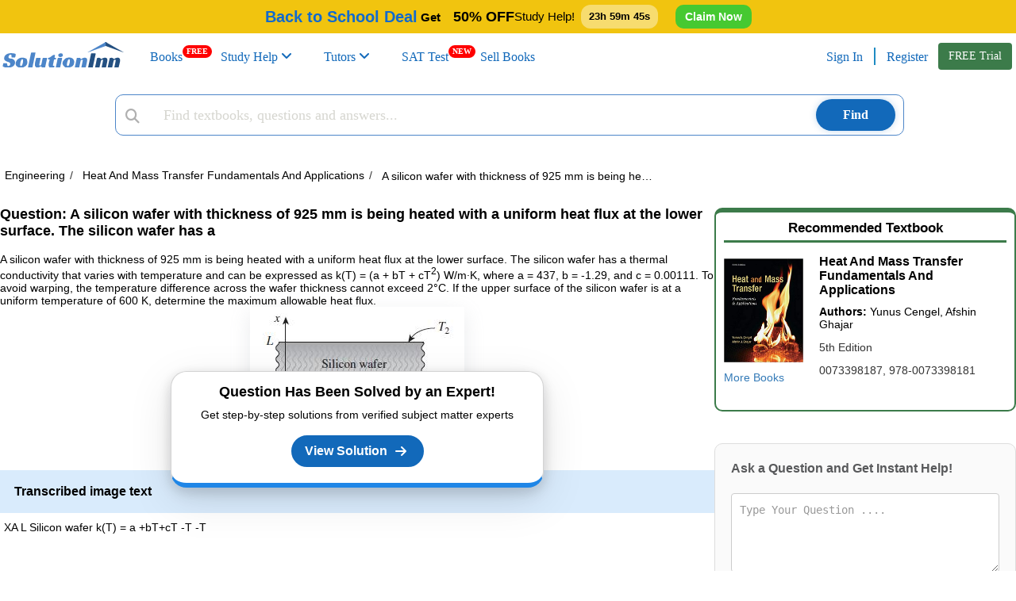

--- FILE ---
content_type: text/html; charset=UTF-8
request_url: https://www.solutioninn.com/study-help/heat-and-mass-transfer-fundamentals-and-applications/a-silicon-wafer-with-thickness-of-925-mm-is-being-1117656
body_size: 68002
content:
<!DOCTYPE html>
<html lang="en-us">
<head>
    <meta charset="utf-8" />
    <meta http-equiv="X-UA-Compatible" content="IE=edge" />
    <meta name="viewport" content="width=device-width, initial-scale=1.0" />
    <title>[SOLVED] A silicon wafer with thickness of 925 mm is being heated | SolutionInn</title>
        <link rel="preconnect" href="https://www.solutioninn.com/">
    <meta name="description" content="Solution to A silicon wafer with thickness of 925 mm is being heated | SolutionInn" />
    <meta name="keywords" content="silicon,wafer,thickness,925,mm,heated,uniform,heat,flux,lower,surface,thermal" />
    <link rel="canonical" href="https://www.solutioninn.com/study-help/heat-and-mass-transfer-fundamentals-and-applications/a-silicon-wafer-with-thickness-of-925-mm-is-being-1117656"/>
    <link rel="shortcut icon" href="https://www.solutioninn.com/favicon.ico" type="image/x-icon" />
    <base href="/" />
    <link rel="preload" href="https://www.solutioninn.com/includes/styles/rewamp/common/fonts_popins.css" as="style" onload="this.onload=null;this.rel='stylesheet'" type="text/css">
    <link rel="preload" href="https://www.solutioninn.com/includes/styles/rewamp/common/footer/footer_new_without_session.css" as="style" onload="this.onload=null;this.rel='stylesheet'" type="text/css">
    <link  href="https://www.solutioninn.com/includes/styles/rewamp/student_question_view/student_question_view_external_updated_v1.css?ver=2.0" rel="stylesheet"  type="text/css" >
    <link rel="stylesheet" href="https://www.solutioninn.com/includes/styles/rewamp/common/exit_intent_popup.css?ver=1.3" media="print" onload="this.onload=null; this.media='all';">
    <link rel="stylesheet" href="https://cdnjs.cloudflare.com/ajax/libs/font-awesome/6.4.0/css/all.min.css">
    <link rel="stylesheet" href="https://www.solutioninn.com/includes/styles/rewamp/cart_notification/cart_notification.css"     type="text/css">
    <script src="https://www.solutioninn.com/includes/styles/rewamp/common/desktop_common.js?ver=1.5.3" defer></script>
    <script src="https://www.solutioninn.com/includes/jscripts/desktop_functions_common_js.js" defer></script>
    <script src="https://www.solutioninn.com/includes/jscripts/desktop_colored_header_searchbar_2.js?ver=1.3" defer></script>
    <script src="https://www.solutioninn.com/includes/jscripts/student_question_view_script/student_question_view_script_v1.js?ver=8.1" defer></script>
    <script>
        window.addEventListener("load",function(){jQuery(document).ready(function(e){(isIOS()||isAndroid())&&!document.cookie.includes("app_promo")&&e(".promo").removeClass("hidden"),991>jQuery(window).width()&&!document.cookie.includes("app_promo")&&e(".navbar-top-fixed, .wrapper, #mySidenav").addClass("bottom"),document.addEventListener("DOMContentLoaded",function(){document.getElementById("downloadButton").addEventListener("click",function(){var e=this.getAttribute("data-question-open-url");window.open("https://www.solutioninn.com?"+e,"_blank")})}),e(".app_promo_dismiss ").click(function(){e(".promo").addClass("hidden"),document.cookie="app_promo=1;max-age=86400",e(".navbar-top-fixed, .wrapper, #mySidenav").removeClass("bottom")}),e.ajax({type:"POST",url:document.url,data:{insertView:!0,ref_url:document.referrer},success:function(e){return!1}}),e(".purchase_Hoodie_Link").click(function(){e(".loading-overlay").removeClass("hidden"),e.ajax({type:"POST",url:document.URL,data:{view_hoodie:!0},success:function(o){e(".loading-overlay").addClass("hidden"),location.href=o}})}),e(".view_solution_btn").click(function(){e(".loading-overlay").removeClass("hidden"),e.ajax({type:"POST",url:document.URL,data:{view_solution_clicked:!0},success:function(o){e(".loading-overlay").addClass("hidden"),location.href=o}})}),jQuery(document).on("click","#get_trial",function(e){window.location="/study-membership-trial"})})},!1);
        
        // Set session flag when banner is clicked
        window.addEventListener("load", function() {
            jQuery(document).ready(function($) {
                jQuery(document).on('click', '.christmas-promo-link', function(event) {
                    // Set session flag via AJAX before navigation
                    jQuery.ajax({
                        type: 'POST',
                        url: document.URL,
                        data: {
                            set_two_book_offer_flag: true
                        },
                        async: false // Ensure session is set before navigation
                    });
                });
                
                // Buy Book button functionality
                jQuery('#submit_btn_checkout').on('click', function() {
                    var $btn = jQuery(this);
                    var book_id = $btn.data('book-id');
                    if (!book_id) return;
                    
                    var originalText = $btn.text();
                    $btn.text('Loading...').prop('disabled', true);
                    
                    // Default book options
                    var book_type = 1; // Physical book
                    var book_condition = 1; // New
                    var book_price_type = 2; // Buy
                    
                    buyBookRedirection(book_id, book_type, book_condition, book_price_type, $btn, originalText);
                });
                
                function buyBookRedirection(book_id, book_type, book_condition, book_price_type, $btn, originalText) {
                    jQuery.ajax({
                        type: 'POST',
                        url: document.URL,
                        data: {
                            checkout_redirection: true,
                            book_id: book_id,
                            book_type: book_type,
                            book_condition: book_condition,
                            price_type: book_price_type,
                        },
                        success: function(response) {
                            var result = jQuery.parseJSON(response);
                            if (result.type == '0') {
                                window.location.reload();
                            }
                            if (result.type == '1') {
                                window.location.href = result.redirect_url;
                            } else {
                                $btn.text(originalText).prop('disabled', false);
                                if (result.error_message) {
                                    alert(result.error_message);
                                }
                            }
                        },
                        error: function() {
                            $btn.text(originalText).prop('disabled', false);
                            alert('An error occurred. Please try again.');
                        }
                    });
                }
            });
        }, false);
    </script>
    <script type="application/ld+json">{
                "@graph": [
                    {
                        "@context": "https://schema.org",
                        "@type": "QAPage",
                        "@id": "https://www.solutioninn.com/study-help/heat-and-mass-transfer-fundamentals-and-applications/a-silicon-wafer-with-thickness-of-925-mm-is-being-1117656",
                        "url": "https://www.solutioninn.com/study-help/heat-and-mass-transfer-fundamentals-and-applications/a-silicon-wafer-with-thickness-of-925-mm-is-being-1117656",
                        "description": "Learn and understand the educator-verified Answer",
                        "isPartOf": {
                            "@type": "Website",
                            "@id": "https://www.solutioninn.com",
                            "url": "https://www.solutioninn.com"
                        },
                        "mainEntity": {
                            "@type": "Question",
                            "name": "A silicon wafer with thickness of 925 mm is being heated with a uniform heat flux at the lower surface  The silicon wafer has a thermal conductivity that varies with temperature and can be expressed as k(T)   (a   bT   cT 2 ) W mK, where a   437, b    1 29, and c   0 00111  To avoid warping, the temperature difference across the wafer thickness cannot exceed 2C  If the upper surface of the silicon wafer is at a uniform temperature of 600 K, determine the maximum allowable heat flux  XA L Silicon wafer k(T)   a  bT cT  T  T",
                            "text": "A silicon wafer with thickness of 925 mm is being heated with a uniform heat flux at the lower surface  The silicon wafer has a thermal conductivity that varies with temperature and can be expressed as k(T)   (a   bT   cT 2 ) W mK, where a   437, b    1 29, and c   0 00111  To avoid warping, the temperature difference across the wafer thickness cannot exceed 2C  If the upper surface of the silicon wafer is at a uniform temperature of 600 K, determine the maximum allowable heat flux  XA L Silicon wafer k(T)   a  bT cT  T  T",
                            "dateCreated": "2023-09-10T04:34:00-04:00",
                            "author": {
                                "@type": "Organization",
                                "name": "SolutionInn",
                                "url": "https://www.solutioninn.com"
                            },
                                                        "isPartOf": {
                                "@type": "Book",
                                "name": "Heat And Mass Transfer Fundamentals And Applications",
                                "@id": "https://www.solutioninn.com/textbooks/heat-and-mass-transfer-fundamentals-and-applications-5th-edition-9780073398181"

                            },
                                                        "answerCount": 1,
                            "acceptedAnswer": {
                                "@type": "Answer",
                                "text": "To determine the maximum allowable heat flux to avoid warping in the silicon wafer we can use the eq...",
                                "url": "https://www.solutioninn.com/study-help/heat-and-mass-transfer-fundamentals-and-applications/a-silicon-wafer-with-thickness-of-925-mm-is-being-1117656",
                                "dateCreated": "2023-09-10T04:34:00-04:00",
                                "upvoteCount": "155",
                                "author": {
                                    "@type": "Organization",
                                    "name": "SolutionInn",
                                    "@id": "https://www.solutioninn.com",
                                    "url": "https://www.solutioninn.com"
                                }
                            }
                        },
                        "breadcrumb": {
                            "@id": "https://www.solutioninn.com/study-help/heat-and-mass-transfer-fundamentals-and-applications/a-silicon-wafer-with-thickness-of-925-mm-is-being-1117656"
                        }
                    },
                    {
                        "@context": "https://schema.org",
                        "@type": "BreadcrumbList",
                        "@id": "https://www.solutioninn.com/study-help/heat-and-mass-transfer-fundamentals-and-applications/a-silicon-wafer-with-thickness-of-925-mm-is-being-1117656",
                        "itemListElement": [
                         {
                        "@type": "ListItem",
                        "position": 1,
                        "item":{
                        "@type": "WebPage",
                        "@id":  "https:\/\/www.solutioninn.com\/study-help\/engineering",
                        "url":  "https:\/\/www.solutioninn.com\/study-help\/engineering",
                        "name": "Engineering"
                        }
                        },{
                        "@type": "ListItem",
                        "position": 2,
                        "item":{
                        "@type": "WebPage",
                        "@id":  "https:\/\/www.solutioninn.com\/study-help\/engineering-heat-and-mass-transfer-fundamentals-and-applications",
                        "url":  "https:\/\/www.solutioninn.com\/study-help\/engineering-heat-and-mass-transfer-fundamentals-and-applications",
                        "name": "Heat And Mass Transfer Fundamentals And Applications"
                        }
                        },{
                        "@type": "ListItem",
                        "position": 3,
                        "item":{
                        "@type": "WebPage",
                        "@id":  "https:\/\/www.solutioninn.com\/study-help\/heat-and-mass-transfer-fundamentals-and-applications\/a-silicon-wafer-with-thickness-of-925-mm-is-being-1117656",
                        "url":  "https:\/\/www.solutioninn.com\/study-help\/heat-and-mass-transfer-fundamentals-and-applications\/a-silicon-wafer-with-thickness-of-925-mm-is-being-1117656",
                        "name": "A silicon wafer with thickness of 925 mm is being heated with"
                        }
                        }
                        ]
                    }
                ]
            }
        </script>
    <script type="application/ld+json">{
            "@context": "https://schema.org/",
            "@type": "CreativeWork",
            "mainEntityOfPage": {
                "@type": "WebPage",
                "@id": "https://www.solutioninn.com/study-help/heat-and-mass-transfer-fundamentals-and-applications/a-silicon-wafer-with-thickness-of-925-mm-is-being-1117656"
            },
            "headline": "A silicon wafer with thickness of 925 mm is being heated with",
            "description": "[SOLVED] - A silicon wafer with thickness of 925 mm is being heated with",
            "audience": {
                "@type": "EducationalAudience",
                "educationalRole": [
                    "teacher",
                    "student"
                ]
            },
            "datePublished": "2023-09-10T04:34:00-04:00",
            "hasPart": [
                {
                    "@type": "WebPageElement",
                    "isAccessibleForFree": "False",
                    "cssSelector": ".step-heading"
                }
            ],
            "isAccessibleForFree": "False" }
    </script>
    <script src="https://www.googletagmanager.com/gtag/js?id=AW-10862834790" defer></script>
    <script src="https://www.solutioninn.com/includes/jscripts/google_tag_manager_v1.js" defer></script>
    <script src="https://www.solutioninn.com/includes/jscripts/tiktok_pixel.js" defer></script>
    <style>
        .app_promo{top: 44px !important}
    </style>
</head>
<body>
<a  href="#solutioninn-main-content" class="skip-link" style="display:none; position: absolute; left: -9999px;"  >Skip to main content</a>

    <link rel="preconnect" href="https://fonts.googleapis.com">
    <link rel="preconnect" href="https://fonts.gstatic.com" crossorigin>
    <link href="https://fonts.googleapis.com/css2?family=Mountains+of+Christmas:wght@400;700&display=swap" rel="stylesheet">

    <div class="sticky-top-bar" style="display:none;">
        <div class="topbar-holder">
            <p style="font-weight:600;font-size:15px;display:flex;align-items:center;margin:0;" class="topbar-container">

                <!-- Left GIF -->
                                    <img class="side-image" src="https://www.solutioninn.com/includes/images/convocation-gif.gif" width="38" height="32" alt="fireworks-image">
                    <img class="side-image" src="https://img.icons8.com/?size=128&id=HBlwtI4vBVCe&format=gif&color=f7f7f7" width="32" height="32" alt="fireworks-image" style="filter: drop-shadow(0px 0px 3px black);">
                
                <!-- NEW Main Message -->
                <span class="deal-message" role="link" tabindex="0" onclick="window.location.href='/membership-plans?ref=top_blue_banner'" onkeydown="if(event.key === 'Enter') window.location.href='/membership-plans?ref=top_blue_banner'" style="cursor:pointer;font-size:20px;">
                    Back to School <span class="sub-deal-message" style="color: inherit;">Deal</span>
                </span>

                <span style="color:black;font-weight:600;">
                    &nbsp;Get &nbsp;&nbsp;&nbsp;<span class="text-off" style="font-size:18px;color: black!important;">50% OFF</span>
                </span>

                <span style="font-size:15px;color:black;font-weight:500" class="help-message"> Study Help!</span>
                <!-- Countdown -->
                                    <span class="topbar-timer" id="topbar-timer" style="color:black;margin-left:8px;">--h --m --s</span>
                
                <!-- Button -->
                <a class="claim-discount-link"
                   href="/membership-plans?ref=top_blue_banner"
                   style="background:#46c931;padding:6px 12px;text-decoration:none;
                      border-radius:10px;color:white;font-weight:700;">
                    Claim Now
                </a>

                <!-- Right GIF -->
                                    <img class="side-image" src="https://media2.giphy.com/media/v1.Y2lkPTc5MGI3NjExN3kzMWxhYjVoOHlibXF0d3Fkczc3aDh5bmhxZDViNDBldzV6cG9sZyZlcD12MV9zdGlja2Vyc19zZWFyY2gmY3Q9cw/VDdh2wgmzsXAc7FCd7/giphy.webp" width="38" height="32" alt="fireworks-image" style="transform: scale(1.4);filter: drop-shadow(0px 1px 2px black);">
                    <img class="side-image" src="https://www.solutioninn.com/includes/images/book-gif.gif" width="38" height="32" alt="fireworks-image">
                
            </p>
        </div>
    </div>

    <style>
        @media(max-width: 768px){
            .help-message, .topbar-timer, .sub-deal-message{display: none !important}
            .deal-message{font-size: 18px !important;}
        }
        @media(max-width: 425px){
            .claim-discount-link{font-size: 13px}
            .sticky-top-bar p span{font-size: 16px}
            .deal-message{font-size: 16px !important;}
        }
        @media(max-width: 390px){
            .claim-discount-link{display: none !important}
            .deal-message{margin-right: 10px;}
        }
    </style>
    <script>
        (function(){
            var barEl = document.querySelector('.sticky-top-bar');
            if (!barEl) return;

            var STORAGE_KEY_TIMER = 'topbar24hTimer';
            var CSS_HREF = 'https://www.solutioninn.com/includes/templates/classic/css/header_discount_banner_v3.css?ver=1.4';

            // Load CSS
            function injectCssAndOnLoad(callback){
                var existing = document.querySelector('link[data-topbar-css="1"]');
                if (existing) { if(callback) callback(); return; }
                var l = document.createElement('link');
                l.rel = 'stylesheet';
                l.href = CSS_HREF;
                l.setAttribute('data-topbar-css','1');
                if(callback){ l.onload=l.onerror=callback; }
                (document.head || document.getElementsByTagName('head')[0]).appendChild(l);
            }

            // 24h timer from first visit
            function get24hFromNowTs() {
                return Date.now() + 24*60*60*1000;
            }

            // Show banner
            injectCssAndOnLoad(function(){ barEl.style.display = ''; });

            // 24-hour countdown timer
            var timerEl = document.getElementById('topbar-timer');
            if (timerEl) {
                var timerEnd = parseInt(localStorage.getItem(STORAGE_KEY_TIMER),10);
                if (!timerEnd || isNaN(timerEnd)) {
                    timerEnd = get24hFromNowTs();
                    localStorage.setItem(STORAGE_KEY_TIMER, timerEnd);
                }

                function pad(n){ return (n<10?'0':'')+n; }
                function tick() {
                    var diff = Math.max(0, timerEnd - Date.now());
                    var s = Math.floor(diff/1000);
                    var h = Math.floor(s/3600); s -= h*3600;
                    var m = Math.floor(s/60); s -= m*60;
                    timerEl.textContent = pad(h)+'h '+pad(m)+'m '+pad(s)+'s';

                    // When timer reaches 0, reset to 24 hours
                    if (diff <= 0) {
                        timerEnd = get24hFromNowTs();
                        localStorage.setItem(STORAGE_KEY_TIMER, timerEnd);
                    }
                }
                tick();
                setInterval(tick,1000);
            }

            // Claim Now click: set attribution cookie for banner source (use PHP-defined constant value)
            var link = document.querySelector('.claim-discount-link');
            if (link) {
                link.addEventListener('click', function(){
                    try {
                        var exp = new Date(Date.now() + 30*24*60*60*1000).toUTCString();
                        document.cookie = 'free_membership_source=11; expires='+exp+'; path=/; SameSite=Lax';
                    } catch(e){}
                }, {passive:true});
            }

        })();
    </script>
<header class="navbar navbar-default navbar-custom navbar-top-fixed affix-top">
    <div id="search-page-section" class="search-bar-section animated animatedFadeInUp hidden fadeInUp ">
        <div class="container" id="searchbar-section-search">
            <div class="col-md-12 col-sm-12 col-xs-12 no-padding margin-8-bottom">
                <form method="get" class="form" action="/search" onsubmit="return false;"  role="search" >
                    <input  id="search-input-field" type="search" class="form-searchbar" placeholder="Search homework questions or textbooks.." >
                    <span class="cancel"><span class="fa fa-times"></span></span>
                </form>
            </div>
        </div>
        <div class="col-md-12 col-sm-12 col-xs-12 no-padding">
            <div class="col-md-12 col-sm-12 col-xs-12 no-padding search-border " id="bordering-search">
            </div>
            <div class="container no-padding">
                <div class="col-md-12 col-sm-12 col-xs-12 no-padding selection-filter searchTabs" id="selection-filter">
                    <div class="col-md-6 col-sm-6 col-xs-6 no-padding search-clicker common-filtergram"><span class="search-filter-text" id="all_match">Question Answers</span></div>
                    <div class="col-md-6 col-sm-6 col-xs-6 no-padding common-filtergram" id="text_books_sol_div"><span class="search-filter-text" id="books">Textbooks</span></div>
                </div>
            </div>
            <div class="container">
                <div class="col-sm-12 col-xs-12 col-md-12 no-padding">
                    <div class="col-md-12 col-xs-12 col-sm-12" id="by-default">
                        <div class="text-center">
                            <img width="138" height="187" loading="lazy" src="https://www.solutioninn.com/includes/images/mobile/common/search/book-searching.png" alt="Book Search" decoding="async" fetchpriority="low">
                        </div>
                        <div class="centralized-section">
                            <div class="default-subheading">
                                Find textbooks, questions and answers
                            </div>
                        </div>
                    </div>
                    <div class="col-md-12 col-xs-12 col-sm-12 hidden" id="loading_search_empty">
                        <div class="centralized-section">
                            <div id="loaderClass" class="loader"></div>
                        </div>
                    </div>
                    <div class="col-md-12 col-xs-12 col-sm-12 hidden" id="no-result">
                        <div class="centralized-section">
                            <div class="no-solution-heading">Oops, something went wrong!</div>
                            <div class="no-solution-subheading">Change your search query and then try again</div>
                            <div class="text-center"><img width="205" height="107" alt="Result Not Found" loading="lazy" src="https://www.solutioninn.com/includes/images/mobile/common/search/result-not-found.png" decoding="async" fetchpriority="low"></div>
                        </div>
                    </div>
                    <div class="col-sm-12 col-xs-12 col-md-12 no-padding hidden "  id="searched-results">
                    </div>
                </div>
            </div>
        </div>
    </div>
        <div class="container screen-width-col-nav  mobile-padding-right-0 no-padding">
            <div class="navbar-header page-scroll">
                <button type="button" class="navbar-toggle" id="btn_menu_header" aria-label="Menu" >
                    <i class="fa fa-bars"></i>
                </button>
                <a id="res-sol-brand-logo" class="navbar-brand page-scroll items-center" href="https://www.solutioninn.com" >
                    <img width="154" height="32" src="https://www.solutioninn.com/includes/images/rewamp/common/logo_solutioninn.svg" alt="SolutionInn Logo">
                </a>
            </div>
            <div class="sidenav bg-color-side-navbar navbar-collapse no-padding" id="mySidenav">
            <nav>
                <ul class="nav navbar-nav navbar-left user-menu-sidebar-session bg-color-side-navbar">
                    <li>
                        <a class="page-scroll navbar-menuitem" href="/books" style="margin-right: 18px;">
                            Books  <span class="new-tag-header">FREE</span>
                        </a>
                    </li>
                    <li class="dropdown-submenu dropdown-list study-help-dropdown">
                        <a class="page-scroll navbar-menuitem main-display" href="/study-help">
                            Study Help <i class="fa fa-angle-down"></i></a>
                        <span class="collapsing-menu" id="headingOne">
                            <button  aria-label="study help categories" class="menubar-anchor-link" id="headingOneAnchor" role="button" data-toggle="collapse" data-parent="#accordion" data-target="#collapseThree" aria-expanded="true" aria-controls="collapseThree" style="display: inline">
                               <i class="more-less fa fa-plus color-side-navbar font-arrow-side-navbar"></i>
                            </button>
                        </span>
                        <ul id="collapseThree" class="dropdown-menu study-help-dropdown-menu panel-collapse collapse navbar-menu-submenu dropdown-show-hide-md-lg">
                            <li class="dropdown-submenu dropdown-list study-dropdown-list dropdown-menu-right expert-question-subnavigation-desktop">
                                <a tabindex="-1" href="/study-help/questions-and-answers" class="black-listing-menu">
                                    Expert Questions</a>
                            </li>
                            <li class="dropdown-submenu dropdown-list study-dropdown-list dropdown-menu-right expert-question-subnavigation-desktop">
                                <a tabindex="-1" href="/study-help/categories" class="black-listing-menu">
                                    Textbooks Solutions</a>
                            </li>
                        </ul>
                    </li>
                    <li class="dropdown-submenu dropdown-list study-help-dropdown">
                        <a class="page-scroll navbar-menuitem main-display" href="/tutors">
                            <span class="navbar-menu-icons"><i aria-hidden="true"></i></span>Tutors <b class="fa-angle-down-hide-md"><i class="fa fa-angle-down"></i></b></a>

                        <span class="collapsing-menu" id="headingFour">
                <button  aria-label="study help categories" class="menubar-anchor-link" id="headingFourAnchor" role="button" data-toggle="collapse" data-parent="#accordion" data-target="#collapseEight" aria-expanded="true" aria-controls="collapseThree" style="display: inline">
                    <span class="pull-right navbar-menu-icons margin-side-navbar">
                        <i class="more-less fa fa-plus color-side-navbar font-arrow-side-navbar"></i>
                    </span>
                </button>
            </span>
                        <ul id="collapseEight" class="dropdown-menu study-help-dropdown-menu panel-collapse collapse navbar-menu-submenu dropdown-show-hide-md-lg">
                                <li class="dropdown-submenu dropdown-list study-dropdown-list dropdown-menu-right expert-question-subnavigation-desktop">
                                    <a tabindex="-1" class="black-listing-menu" href="/tutors/find-tutors">
                                        <span class="navbar-menu-icons"><i aria-hidden="true"></i></span>
                                        Find a Tutor</a>
                                </li>
                                <li class="dropdown-submenu dropdown-list study-dropdown-list dropdown-menu-right expert-question-subnavigation-desktop">
                                    <a tabindex="-1" class="black-listing-menu" href="/tutors">
                                        <span class="navbar-menu-icons"><i aria-hidden="true"></i></span>
                                        Hire a Tutor</a>
                                </li>
                            <li class="dropdown-submenu dropdown-list study-dropdown-list dropdown-menu-right expert-question-subnavigation-desktop">
                                <a tabindex="-1" class="black-listing-menu"  href="/ask_ai" style="margin-right: 15px">
                                    <span class="navbar-menu-icons"><i aria-hidden="true"></i></span>
                                    AI Tutor </a>
                            </li>
                            <li class="study-help-background-secondary"></li>
                        </ul>
                    </li>
                    <li>
                        <a class="page-scroll navbar-menuitem" href="/test-prep-sat" style="padding-right: 20px;">
                            SAT Test<span class="new-tag-header">NEW</span>
                        </a>
                    </li>
                    <li>
                        <a class="page-scroll navbar-menuitem" href="/sell-books">
                            Sell Books
                        </a>
                    </li>
                </ul>
            </nav>
            <ul class="nav navbar-nav navbar-right user-menu-sidebar-session bg-color-side-navbar">
                                <li class="show">
                    <a class="page-scroll navbar-menuitem"   href="/sign">Sign In</a>
                </li>
                <li class="show">
                    <a class="page-scroll registeration-link navbar-menuitem ask-question"   href="/sign?auth=register">Register</a>
                </li>
            </ul>
       </div>
            <button class="btn btn-success get-trial-btn" id="get_trial">FREE Trial</button>
            <div class="chgg-menu-overlay" id="overlay-navigation"></div>
        </div>
    <!--      Search Bar     -->
    <div class="container searchContainer">
        <div class="col-md-12 col-lg-12 col-sm-12 col-xs-12 search-bar-div margin-left-search">
            <a href="https://www.solutioninn.com" class="stickyLogo">
                <img src="https://www.solutioninn.com/includes/images/logo_cap_1.png" width="60" height="60" alt="sticky-logo" loading="lazy" decoding="async" fetchpriority="low">
            </a>
            <div class="solution_search">
                <div class="solution_content_bg">
                    <div class="solution_search_bg">
                        <div class="input-group solution_search_nbg">
                            <input type="hidden" name="main_page" value="search">
                            <input name="sd" value="1" type="hidden"> <i class="fa fa-fw fa-search studyhelp_search-icon"></i>
                            <input id="navbarsearch" name="keyword" value='' type="text" autocomplete="off" class="form-control-search"  placeholder="Find textbooks, questions and answers...">
                            <svg class="svg-placement new-svg-placement hidden" id="svg-search-loader" width="16" height="16" viewBox="25 25 50 50">
                                <circle id="outer" cx="50" cy="50" r="20" transform="rotate(204.526 50 50)">
                                    <animateTransform attributeName="transform" dur="2s" from="0 50 50" repeatCount="indefinite" to="360 50 50" type="rotate"></animateTransform>
                                </circle>
                                <circle id="inner" cx="50" cy="50" r="15" transform="rotate(204.526 50 50)">
                                    <animateTransform attributeName="transform" dur="2s" from="0 50 50" repeatCount="indefinite" to="360 50 50" type="rotate"></animateTransform>
                                </circle>
                            </svg>
                            <span class="input-group-btn" id="search_btn_span" >
                                    <button id="studyhelp_search_button" class="btn btn-success" type="submit"> Find</button>
                            </span>
                        </div>
                        <div class="searchbox_result_content" id="searchcompletion2">
                        </div>
                    </div>
                </div>
            </div>
        </div>
    </div>
</header>
<div class="minimum-body-height-size">
    <div class="wrapper">
        <div class="loading-overlay hidden"></div>
        <div class="wrapperContainer">
           <input type="text" class="navsearch-container" placeholder="What's your next question?">
            <nav class="breadcrumbHolder">
                <ol itemscope itemtype="https://schema.org/BreadcrumbList" class="expertBreadcrumb">
                                            <li itemprop="itemListElement" itemscope itemtype="https://schema.org/ListItem">
                                                            <a  itemprop="item"  href="https://www.solutioninn.com/study-help/engineering">
                                    <span itemprop="name">Engineering</span>
                                </a>
                                                        <meta itemprop="position" content="1" />
                            <span class="breadcrumb-separator">/</span>
                        </li>
                                            <li itemprop="itemListElement" itemscope itemtype="https://schema.org/ListItem">
                                                            <a  itemprop="item"  href="https://www.solutioninn.com/study-help/engineering-heat-and-mass-transfer-fundamentals-and-applications">
                                    <span itemprop="name">Heat And Mass Transfer Fundamentals And Applications</span>
                                </a>
                                                        <meta itemprop="position" content="2" />
                            <span class="breadcrumb-separator">/</span>
                        </li>
                                            <li itemprop="itemListElement" itemscope itemtype="https://schema.org/ListItem">
                                                            <a  itemprop="item"  href="https://www.solutioninn.com/study-help/heat-and-mass-transfer-fundamentals-and-applications/a-silicon-wafer-with-thickness-of-925-mm-is-being-1117656">
                                    <span itemprop="name">A silicon wafer with thickness of 925 mm is being heated with</span>
                                </a>
                                                        <meta itemprop="position" content="3" />
                            <span class="breadcrumb-separator">/</span>
                        </li>
                                                        </ol>
            </nav>
            <div class="expertPartition">
                <main class="expertLeft" id="solutioninn-main-content">
                    <div class="questionHolder">
                        <div class="question-heading-container">
                            <h1><span>Question:  </span>A silicon wafer with thickness of 925 mm is being heated with a uniform heat flux at the lower surface. The silicon wafer has a</h1>
                        </div>
                        <p class="question-description">
                        <p>A silicon wafer with thickness of 925 mm is being heated with a uniform heat flux at the lower surface. The silicon wafer has a thermal conductivity that varies with temperature and can be expressed as k(T) = (a + bT + cT<sup>2</sup>) W/m&middot;K, where a = 437, b = -1.29, and c = 0.00111. To avoid warping, the temperature difference across the wafer thickness cannot exceed 2&deg;C. If the upper surface of the silicon wafer is at a uniform temperature of 600 K, determine the maximum allowable heat flux.<img src="https://dsd5zvtm8ll6.cloudfront.net/si.question.images/images/question_images/1694/2/5/0/31564fc354bd1d7b1694250314398.jpg" class="fr-fic fr-dib" width="270" height="191" alt="XA L Silicon wafer k(T) = a +bT+cT -T -T"></p>                        </p>
                                                    <button class="transcribed-text">Transcribed image text</button>
                            <p class="transcribed-panel" >
                                XA L Silicon wafer k(T) = a +bT+cT -T -T                            </p>
                                            </div>
                    <div class="question-answer-divider"></div>
                    <section class="answerHolder" itemscope itemtype="http://schema.org/Answer">
                        <div class="answerHolderHeader">
                            <h2>Step by Step Solution</h2>
                                                            <div class="answerReviews">
                                    <div class="starIcon">
                                        <span class="star active">&#9733;</span><span class="star active">&#9733;</span><span class="star active">&#9733;</span><span class="star">&#9733;</span><span class="star">&#9733;</span>                                    </div>
                                     <p> 3.48 Rating <span>(155 Votes )</span></p>                                </div>
                                                    </div>
                        <div class="questionProperties">
                            <p>There are 3 Steps involved in it</p>
                            <div class="cart-flex">
                                <div class="cart cart1">
                                    1 Expert Approved Answer
                                </div>
                            </div>
                        </div>
                        <div class="step org_answer">
                            <span class="view_solution_btn view-solution-btn-cursor">
                                <strong class="step-heading step-1">Step: 1 <span>Unlock <i class="fa-solid fa-lock"></i></span></strong>
                            </span>
                                                        <p class="short_sol">
                                To determine the maximum allowable heat flux to avoid warping in the silicon wafer we can use the eq... <a href="/sign?auth=register" class="view_solution_btn short_sol_button">View full answer</a>
                            </p>
                                                        <img src="https://www.solutioninn.com/includes/images/document_product_info/blur-text-image.webp" class="blured-ans-image" width="759" height="271" alt="blur-text-image"  decoding="async" fetchpriority="high">
                            <div class="step1Popup">
                                <span class="heading">Question Has Been Solved by an Expert!</span>
                                <p>Get step-by-step solutions from verified subject matter experts</p>
                                <button class="view_solution_btn step1PopupButton">View Solution</button>
                            </div>
                        </div>

                        <div class="step">
                            <span class="view_solution_btn view-solution-btn-cursor">
                                <strong class="accordion step-heading">Step: 2 <span>Unlock <i class="fa-solid fa-lock"></i></span></strong>
                            </span>
                        </div>
                        <div class="step">
                            <span class="view_solution_btn view-solution-btn-cursor">
                                <strong class="accordion step-heading">Step: 3 <span>Unlock <i class="fa-solid fa-lock"></i></span></strong>
                            </span>
                        </div>
                                            </section>
                                            <section class="relatedQuestion">
                                                            <h2>Students Have Also Explored These Related Heat And Mass Transfer Fundamentals And Applications Questions!</h2>
                                <div class="relatedQuestionSliderHolder">
                                                                            <div class="relatedQuestionCart ">
                                            <p class="heading">Q: </p>
                                            <a class="relatedQuestionText" href="/study-help/heat-and-mass-transfer-fundamentals-and-applications/heat-treatment-is-common-in-processing-of-semiconductor-material-a-1117528" >
                                                Heat treatment is common in processing of semiconductor material. A 200-mm-diameter silicon wafer with thickness of 725 mm is being heat treated in a vacuum chamber by infrared heater. The...                                            </a>
                                        </div>
                                                                            <div class="relatedQuestionCart ">
                                            <p class="heading">Q: </p>
                                            <a class="relatedQuestionText" href="/the-vortex-tube-also-known-as-ranque" >
                                                The vortex tube (also known as a Ranque or Hirsch tube) is a device that produces a refrigeration effect by expanding pressurized gas such as air in a tube (instead of a turbine as in the reversed...                                            </a>
                                        </div>
                                                                            <div class="relatedQuestionCart ">
                                            <p class="heading">Q: </p>
                                            <a class="relatedQuestionText" href="/the-furnace-of-particular-power-plant" >
                                                The furnace of a particular power plant can be considered to consist of two chambers: an adiabatic combustion chamber where the fuel is burned completely and adiabatically and a heat exchanger where...                                            </a>
                                        </div>
                                                                            <div class="relatedQuestionCart ">
                                            <p class="heading">Q: </p>
                                            <a class="relatedQuestionText" href="/study-help/questions/a-silicon-wafer-with-thickness-of-9-2-5-m-8865246" >
                                                A silicon wafer with thickness of 9 2 5 m is being heated with a uniform heat flux at the lower surface. The silicon wafer has a thermal conductivity that varies with temperature and can be expressed...                                            </a>
                                        </div>
                                                                            <div class="relatedQuestionCart ">
                                            <p class="heading">Q: </p>
                                            <a class="relatedQuestionText" href="/silicon-chip-of-thickness-l-2.5-mm-and-thermal-conductivity" >
                                                A silicon chip of thickness L = 2.5 mm and thermal conductivity ks = 135 W/m  K is cooled by boiling a saturated fluorocarbon liquid (T sat = 57C) on its surface. The electronic circuits on the...                                            </a>
                                        </div>
                                                                            <div class="relatedQuestionCart ">
                                            <p class="heading">Q: </p>
                                            <a class="relatedQuestionText" href="/study-help/questions/i-need-a-gantt-chart-or-similar-timetable-briefly-outlining-5384358" >
                                                I need a Gantt chart or similar timetable briefly outlining what & when you will be doing, and more description on the process you will be following to complete these tasks. E.g. Pre-degradation...                                            </a>
                                        </div>
                                                                            <div class="relatedQuestionCart ">
                                            <p class="heading">Q: </p>
                                            <a class="relatedQuestionText" href="/study-help/questions/pxt992-research-project-plan-degradation-mechanisms-in-quantum-dot-on-4668756" >
                                                PXT992 Research Project Plan Degradation Mechanisms in Quantum Dot on Silicon Lasers Author 1 Purpose (motivation) One of the most urgent issues in semiconductor technology is the direct development...                                            </a>
                                        </div>
                                                                            <div class="relatedQuestionCart ">
                                            <p class="heading">Q: </p>
                                            <a class="relatedQuestionText" href="/annealing-important-step-in-semiconductor-materials" >
                                                Annealing, an important step in semiconductor materials processing, can be accomplished by rapidly heating the silicon wafer to a high temperature for a short period of time. The schematic shows a...                                            </a>
                                        </div>
                                                                            <div class="relatedQuestionCart ">
                                            <p class="heading">Q: </p>
                                            <a class="relatedQuestionText" href="/tool-for-processing-silicon-wafers-is-housed-within-vacuum" >
                                                A tool for processing silicon wafers is housed within a vacuum chamber whose walls are black and maintained by a coolant at T vc = 300 K. The thin silicon wafer is mounted close to, but not touching,...                                            </a>
                                        </div>
                                                                            <div class="relatedQuestionCart ">
                                            <p class="heading">Q: </p>
                                            <a class="relatedQuestionText" href="/in-the-thermal-processing-of-semiconductor-materials" >
                                                In the thermal processing of semiconductor materials, annealing is accomplished by heating a silicon wafer according to a temperature-time recipe and then maintaining a fixed elevated temperature for...                                            </a>
                                        </div>
                                                                            <div class="relatedQuestionCart ">
                                            <p class="heading">Q: </p>
                                            <a class="relatedQuestionText" href="/study-help/questions/for-ford-motor-company-present-a-summary-the-technique-swot-205285" >
                                                For Ford Motor Company Present a summary the technique SWOT Analysis Present a SWOT analysis using a table format, and briefly discuss key items set forth in the table. Use proper table numbering and...                                            </a>
                                        </div>
                                                                            <div class="relatedQuestionCart ">
                                            <p class="heading">Q: </p>
                                            <a class="relatedQuestionText" href="/for-the-hmqc-sequence-as-applied-to-proton-and-13c" >
                                                For the HMQC sequence, as applied to proton and 13C, explain how difference spectroscopy can be used to suppress the contributions from protons which are not coupled to l3C. Make an explicit...                                            </a>
                                        </div>
                                                                            <div class="relatedQuestionCart ">
                                            <p class="heading">Q: </p>
                                            <a class="relatedQuestionText" href="/study-help/bayesian-statistics-an-introduction/40-data-for-two-variables-x-and-y-follow-xi-3024508" >
                                                40. Data for two variables, x and y, follow. xi 22 24 26 28 40 yi 12 21 31 35 70 a. Develop the estimated regression equation for these data. b. Compute the studentized deleted residuals for these...                                            </a>
                                        </div>
                                                                            <div class="relatedQuestionCart ">
                                            <p class="heading">Q: </p>
                                            <a class="relatedQuestionText" href="/study-help/intermediate-accounting-reporting/lo234-allocate-transaction-price-discounts-time-value-economy-appliance-co-1925854" >
                                                (LO2,3,4) (Allocate Transaction Price, Discounts, Time Value) Economy Appliance Co. manufactures low-price, nofrills appliances that are in great demand for rental units. Pricing and cost information...                                            </a>
                                        </div>
                                                                            <div class="relatedQuestionCart ">
                                            <p class="heading">Q: </p>
                                            <a class="relatedQuestionText" href="/study-help/fundamentals-of-heat-and-mass-transfer/the-metallic-foam-of-problem-7113-is-brazed-to-the" >
                                                The metallic foam of Problem 7.113 is brazed to the surface of a silicon chip of width W = 25 mm on a side. The foam heat sink is L = 10 mm tall. Air at T i  27C, V = 5 m/s impinges on the foam heat...                                            </a>
                                        </div>
                                                                            <div class="relatedQuestionCart ">
                                            <p class="heading">Q: </p>
                                            <a class="relatedQuestionText" href="/study-help/fundamentals-of-heat-and-mass-transfer/consider-problem-7113-estimate-the-heat-transfer-rate-to-the" >
                                                Consider Problem 7.113. Estimate the heat transfer rate to the air, accounting for both the increase in the air temperature as it flows through the foam and the thermal resistance associated with...                                            </a>
                                        </div>
                                                                            <div class="relatedQuestionCart ">
                                            <p class="heading">Q: </p>
                                            <a class="relatedQuestionText" href="/study-help/fundamentals-of-heat-and-mass-transfer/consider-the-laminar-thermal-boundary-layer-development-near-the-entrance" >
                                                Consider the laminar thermal boundary layer development near the entrance of the tube shown in Figure 8.4. When the hydrodynamic boundary layer is thin relative to the tube diameter, the inviscid...                                            </a>
                                        </div>
                                                                            <div class="relatedQuestionCart ">
                                            <p class="heading">Q: </p>
                                            <a class="relatedQuestionText" href="/study-help/questions/1-leslie-goes-to-college-seven-months-of-the-year-10800693" >
                                                1. Leslie goes to college seven months of the year and works weekends and during the summer. Leslie owes $250 in tuition fees to Algonquin College and $200 to Hi-Lo Stereo Ltd. Following is a list of...                                            </a>
                                        </div>
                                                                            <div class="relatedQuestionCart ">
                                            <p class="heading">Q: </p>
                                            <a class="relatedQuestionText" href="/study-help/questions/esterwood-hospital-has-provided-you-with-the-following-budget-information-10800685" >
                                                Esterwood hospital has provided you with the following budget information for April: Cash collections P876,000 April 1 cash balance 23,000 Cash disbursements 978,600 Esterwood has a policy of...                                            </a>
                                        </div>
                                                                            <div class="relatedQuestionCart ">
                                            <p class="heading">Q: </p>
                                            <a class="relatedQuestionText" href="/study-help/questions/1-determine-the-following-for-the-month-of-december-sales-10800692" >
                                                1. Determine the following for the month of December: Sales Revenue, Cost of Goods Sold, Insurance Expense, Salaries and Wages Expense. 2. In two separate journal entires, record the sales for the...                                            </a>
                                        </div>
                                                                    </div>
                                                                                        <nav class="navigationButtons">
                                                                            <a class="previousQuestionButton" href="/study-help/heat-and-mass-transfer-fundamentals-and-applications/consider-steady-onedimensional-heat-conduction-in-a-plane-wall-long-1117655">Previous Question</a>
                                                                                                                <a class="nextQuestionButton" href="/study-help/heat-and-mass-transfer-fundamentals-and-applications/consider-steady-onedimensional-heat-conduction-in-a-plane-wall-in-1117657">Next Question</a>
                                                                    </nav>
                                                    </section>
                                    </main>

                <aside class="expertRight">
                                             <section class="relatedBook" style="margin-bottom:40px; width: 100%;" >
                            <div class="bookHolder" >
                                <div class="relatedBookHeading" >
                                    <h2 class="heading">Recommended Textbook</h2>
                                </div>
                                <div class="bookMainInfo" >
                                                                        <div class="bookImage" style="width: 100px !important; min-width: 100px; flex-shrink: 0; margin-right: 20px;">
                                                                                <a href="/textbooks/heat-and-mass-transfer-fundamentals-and-applications-5th-edition-9780073398181">
                                            <img src="https://dsd5zvtm8ll6.cloudfront.net/si.question.images/book_images/64131454c0c85_25891.jpg" width="100" height="131" alt="Heat And Mass Transfer Fundamentals And Applications" loading="lazy" style="width: 100px !important;">
                                        </a>
                                                                                    <a href="/textbooks/engineering-transportation-engineering-traffic-engineering-3567" style="margin-top: 8px; display: block; text-align: left;">More Books</a>
                                                                            </div>
                                    <div class="bookInfo" style="text-align: left;">
                                        <span class="bookTitle" style="text-align: left;">
                                            <a href="/textbooks/heat-and-mass-transfer-fundamentals-and-applications-5th-edition-9780073398181" style="text-align: left;">
                                                Heat And Mass Transfer Fundamentals And Applications                                            </a>
                                        </span>
                                        <div class="bookMetaInfo" style="text-align: left;">
                                                                                            <p class="bookAuthor" style="text-align: left;">
                                                    <b>Authors:</b> <span>Yunus Cengel, Afshin Ghajar</span>
                                                </p>
                                                                                                                                        <p class="bookEdition" style="text-align: left;">
                                                    5th Edition                                                </p>
                                                                                                                                        <p class="bookEdition" style="text-align: left;">
                                                    0073398187, 978-0073398181                                                </p>
                                                                                                                                </div></div></div>
                            </div>
                        </section>
                                        <div class="post-question-section">
                        <div class="description-question-section">
                            <span class="post-question-section-title">Ask a Question and Get Instant Help!</span>
                        </div>
                        <div class="text-area-post-question">
                            <form action="/study-help/post-question?ref=search" method="post" enctype="multipart/form-data">
                                <textarea rows="4" class="form-control form-posting-margin" name="textarea-question-content" id="textarea-question-content" placeholder="Type Your Question ...."></textarea>
                                <button type="submit" class="btn btn-sm btn-submit-post-question text-center">Get Answer</button>
                            </form>
                        </div>
                    </div>
                </aside>
            </div>
        </div>
        <div class="promo items-center justify-center hidden">
            <div class="app_promo">
            <span class="app_promo_dismiss">
                <i class="fa-solid fa-x"></i>
            </span>
                <div class="app-button">
                    <div class="image-wrapper">
                        <img width="30" height="30" src="https://www.solutioninn.com/includes/images/rewamp/common/mobile-app-logo.png" decoding="async" fetchpriority="high" alt="SolutionInn App Logo">
                        <strong>Study Help</strong>
                    </div>
                    <button class="app_promo_action redirection" data-question-open-url='q_id=1117656&q_type=1'>
                        Open in App
                    </button>
                </div>
            </div>
        </div>
    </div>
</div>

<div class="blank-portion"></div>
<footer>
<div class="container footerHolder">
    <div class="footerLinksFlex">
        <div class="footerLinksCol col-md-3 col-lg-3 col-sm-6 col-6">
            <p>Services</p>
            <ul>
                <li><a href="/site-map">Sitemap</a></li>
                <li><a href="/fun/">Fun</a></li>
                <li><a href="/study-help/definitions">Definitions</a></li>
                <li><a href="/tutors/become-a-tutor">Become Tutor</a></li>
                <li><a href="/books/used-textbooks">Used Textbooks</a></li>
                <li><a href="/study-help/categories">Study Help Categories</a></li>
                <li><a href="/study-help/latest-questions">Recent Questions</a></li>
                <li><a href="/study-help/questions-and-answers">Expert Questions</a></li>
                <li><a href="/clothing">Campus Wear</a></li>
                <li><a href="/sell-books">Sell Your Books</a></li>
            </ul>
        </div>
        <div class="footerLinksCol col-md-3 col-lg-3 col-sm-6 col-6">
            <p>Company Info</p>
            <ul>
                <li><a href="/security">Security</a></li>
                <li><a href="/copyrights">Copyrights</a></li>
                <li><a href="/privacy">Privacy Policy</a></li>
                <li><a href="/conditions">Terms & Conditions</a></li>
                                <li><a href="/solutioninn-fee">SolutionInn Fee</a></li>
                <li><a href="/scholarships">Scholarship</a></li>
                <li><a href="/online-quiz">Online Quiz</a></li>
                <li><a href="/study-feedback">Give Feedback, Get Rewards</a></li>
            </ul>
        </div>
        <div class="footerLinksCol col-md-3 col-lg-3 col-sm-6 col-6">
            <p>Get In Touch</p>
            <ul>
                <li><a href="/about-us">About Us</a></li>
                <li><a href="/support">Contact Us</a></li>
                <li><a href="/career">Career</a></li>
                <li><a href="/jobs">Jobs</a></li>
                <li><a href="/support">FAQ</a></li>
                <li><a href="https://www.studentbeans.com/en-us/us/beansid-connect/hosted/solutioninn" target="_blank" rel="noopener nofollow">Student Discount</a></li>
                <li><a href="/campus-ambassador-program">Campus Ambassador</a></li>
            </ul>
        </div>
        <div class="footerLinksCol col-md-3 col-lg-3 col-sm-6 col-12">
            <p>Secure Payment</p>
            <div class="footerAppDownloadRow">
                <div class="downloadLinkHolder">
                    <img src="https://dsd5zvtm8ll6.cloudfront.net/includes/images/rewamp/common/footer/secure_payment_method.png" class="img-fluid mb-3" width="243" height="28" alt="payment-verified-icon" loading="lazy">
                </div>
            </div>
            <p>Download Our App</p>
            <div class="footerAppDownloadRow">
                <div class="downloadLinkHolder mobileAppDownload col-md-6 col-lg-6 col-sm-6 col-6 redirection"  data-id="1">
                    <img style="cursor:pointer;" src="https://dsd5zvtm8ll6.cloudfront.net/includes/images/rewamp/home_page/google-play-svg.svg" alt="SolutionInn - Study Help App for Android" width="116" height="40" class="img-fluid mb-3 "  loading="lazy">
                </div>
                <div class="downloadLinkHolder mobileAppDownload col-md-6 col-lg-6 col-sm-6 col-6 redirection"  data-id="2">
                    <img style="cursor:pointer;" src="https://dsd5zvtm8ll6.cloudfront.net/includes/images/rewamp/home_page/apple-store-download-icon.svg" alt="SolutionInn - Study Help App for iOS" width="116" height="40" class="img-fluid mb-3"  loading="lazy">
                </div>
            </div>
        </div>
    </div>
</div>

<div class="footer-bottom">
    <p>&copy; 2026 SolutionInn. All Rights Reserved</p>
</div></footer>
<script>
    window.addEventListener("load",function(){jQuery(document).ready(function(t){

        // Clarity tracking
        (function(c,l,a,r,i,t,y){
            c[a]=c[a]||function(){(c[a].q=c[a].q||[]).push(arguments)};
            t=l.createElement(r);t.async=1;t.src="https://www.clarity.ms/tag/"+i;
            y=l.getElementsByTagName(r)[0];y.parentNode.insertBefore(t,y);
        })(window, document, "clarity", "script", "sjv6tuxsok");

        // Helper to read a cookie by name
        function getCookie(name) {
            return document.cookie
                .split('; ')
                .map(v => v.split('='))
                .reduce((acc, [k, val]) => (k === name ? decodeURIComponent(val || '') : acc), '');
        }

                 // Read cookies
         var si  = getCookie('si_u_id');
         var uid = getCookie('u_id');
         var zen = getCookie('zenid');
         // Send to Clarity
         if (si)  clarity('set', 'si_u_id', si);
         if (uid) clarity('set', 'u_id', uid);
         if (zen) clarity('set', 'zenid', zen);
         clarity('set', 'ip_address', '3.137.167.192');

        t.ajax({type:"POST",url:"/",data:{trackUserActivity:!0,reqUri:document.URL,referer:document.referrer},success:function(t){}})})},!1),window.addEventListener("load",function(){jQuery(document).ready(function(t){t.ajax({type:"POST",url:"/",data:{insertCrawler:!0,reqUri:document.URL,parseTime:"0.056",queryTime:"0.01654768548584",queryCount:"30"},success:function(t){}})})},!1),window.addEventListener("load",function(){jQuery(document).ready(function(){function t(t="",n=!1){var i="itms-apps://itunes.apple.com/app/id6462455425",e="openApp://action?"+t;isAndroid()?(setTimeout(function(){return window.location="market://details?id=com.solutioninn.studyhelp",!1},25),window.location=e):isIOS()?(setTimeout(function(){return window.location=i,!1},25),window.location=e):(i="https://apps.apple.com/in/app/id6462455425",n&&(i="https://play.google.com/store/apps/details?id=com.solutioninn.studyhelp"),window.open("about:blank","_blank").location.href=i)}jQuery("#appModal").modal("show"),jQuery(".download-app-btn").click(function(){t(jQuery(this).attr("data-question-open-url"))}),jQuery(".redirection").click(function(){var n=jQuery(this).attr("data-question-open-url"),i=jQuery(this).attr("data-id");void 0!=n?1==i?t(n,!0):t(n,!1):1==i?t("",!0):t("",!1)}),jQuery(".app-notification-close").click(function(){jQuery(".app-notification-section").css("visibility","hidden");var t=new FormData;t.append("hide_notification",!0),jQuery.ajax({type:"POST",url:"/",data:t,cache:!1,contentType:!1,processData:!1,beforeSend:function(){},success:function(t){location.reload()}})})})},!1);
</script>
</body>
</html>


--- FILE ---
content_type: text/html; charset=utf-8
request_url: https://www.solutioninn.com/study-help/heat-and-mass-transfer-fundamentals-and-applications/a-silicon-wafer-with-thickness-of-925-mm-is-being-1117656
body_size: 88
content:
  
 


--- FILE ---
content_type: text/html; charset=utf-8
request_url: https://www.solutioninn.com/
body_size: 88
content:
  
 
1

--- FILE ---
content_type: text/css
request_url: https://www.solutioninn.com/includes/styles/rewamp/common/fonts_popins.css
body_size: 876
content:
@font-face{font-family:Poppins;font-style:italic;font-weight:100;src:url(https://dsd5zvtm8ll6.cloudfront.net/includes/styles/rewamp/common/popins_fonts/pxiAyp8kv8JHgFVrJJLmE0tDMPKzSQ.woff2) format('woff2');unicode-range:U+0900-097F,U+1CD0-1CF9,U+200C-200D,U+20A8,U+20B9,U+25CC,U+A830-A839,U+A8E0-A8FF;font-display:swap}@font-face{font-family:Poppins;font-style:italic;font-weight:100;src:url(https://dsd5zvtm8ll6.cloudfront.net/includes/styles/rewamp/common/popins_fonts/pxiAyp8kv8JHgFVrJJLmE0tMMPKzSQ.woff2) format('woff2');unicode-range:U+0100-02AF,U+0304,U+0308,U+0329,U+1E00-1E9F,U+1EF2-1EFF,U+2020,U+20A0-20AB,U+20AD-20CF,U+2113,U+2C60-2C7F,U+A720-A7FF;font-display:swap}@font-face{font-family:Poppins;font-style:italic;font-weight:100;src:url(https://dsd5zvtm8ll6.cloudfront.net/includes/styles/rewamp/common/popins_fonts/pxiAyp8kv8JHgFVrJJLmE0tCMPI.woff2) format('woff2');unicode-range:U+0000-00FF,U+0131,U+0152-0153,U+02BB-02BC,U+02C6,U+02DA,U+02DC,U+0304,U+0308,U+0329,U+2000-206F,U+2074,U+20AC,U+2122,U+2191,U+2193,U+2212,U+2215,U+FEFF,U+FFFD;font-display:swap}@font-face{font-family:Poppins;font-style:italic;font-weight:200;src:url(https://dsd5zvtm8ll6.cloudfront.net/includes/styles/rewamp/common/popins_fonts/pxiDyp8kv8JHgFVrJJLmv1pVFteOcEg.woff2) format('woff2');unicode-range:U+0900-097F,U+1CD0-1CF9,U+200C-200D,U+20A8,U+20B9,U+25CC,U+A830-A839,U+A8E0-A8FF;font-display:swap}@font-face{font-family:Poppins;font-style:italic;font-weight:200;src:url(https://dsd5zvtm8ll6.cloudfront.net/includes/styles/rewamp/common/popins_fonts/pxiDyp8kv8JHgFVrJJLmv1pVGdeOcEg.woff2) format('woff2');unicode-range:U+0100-02AF,U+0304,U+0308,U+0329,U+1E00-1E9F,U+1EF2-1EFF,U+2020,U+20A0-20AB,U+20AD-20CF,U+2113,U+2C60-2C7F,U+A720-A7FF;font-display:swap}@font-face{font-family:Poppins;font-style:italic;font-weight:200;src:url(https://dsd5zvtm8ll6.cloudfront.net/includes/styles/rewamp/common/popins_fonts/pxiDyp8kv8JHgFVrJJLmv1pVF9eO.woff2) format('woff2');unicode-range:U+0000-00FF,U+0131,U+0152-0153,U+02BB-02BC,U+02C6,U+02DA,U+02DC,U+0304,U+0308,U+0329,U+2000-206F,U+2074,U+20AC,U+2122,U+2191,U+2193,U+2212,U+2215,U+FEFF,U+FFFD;font-display:swap}@font-face{font-family:Poppins;font-style:italic;font-weight:300;src:url(https://dsd5zvtm8ll6.cloudfront.net/includes/styles/rewamp/common/popins_fonts/pxiDyp8kv8JHgFVrJJLm21lVFteOcEg.woff2) format('woff2');unicode-range:U+0900-097F,U+1CD0-1CF9,U+200C-200D,U+20A8,U+20B9,U+25CC,U+A830-A839,U+A8E0-A8FF;font-display:swap}@font-face{font-family:Poppins;font-style:italic;font-weight:300;src:url(https://dsd5zvtm8ll6.cloudfront.net/includes/styles/rewamp/common/popins_fonts/pxiDyp8kv8JHgFVrJJLm21lVGdeOcEg.woff2) format('woff2');unicode-range:U+0100-02AF,U+0304,U+0308,U+0329,U+1E00-1E9F,U+1EF2-1EFF,U+2020,U+20A0-20AB,U+20AD-20CF,U+2113,U+2C60-2C7F,U+A720-A7FF;font-display:swap}@font-face{font-family:Poppins;font-style:italic;font-weight:300;src:url(https://dsd5zvtm8ll6.cloudfront.net/includes/styles/rewamp/common/popins_fonts/pxiDyp8kv8JHgFVrJJLm21lVF9eO.woff2) format('woff2');unicode-range:U+0000-00FF,U+0131,U+0152-0153,U+02BB-02BC,U+02C6,U+02DA,U+02DC,U+0304,U+0308,U+0329,U+2000-206F,U+2074,U+20AC,U+2122,U+2191,U+2193,U+2212,U+2215,U+FEFF,U+FFFD;font-display:swap}@font-face{font-family:Poppins;font-style:italic;font-weight:400;src:url(https://dsd5zvtm8ll6.cloudfront.net/includes/styles/rewamp/common/popins_fonts/pxiGyp8kv8JHgFVrJJLucXtAKPY.woff2) format('woff2');unicode-range:U+0900-097F,U+1CD0-1CF9,U+200C-200D,U+20A8,U+20B9,U+25CC,U+A830-A839,U+A8E0-A8FF;font-display:swap}@font-face{font-family:Poppins;font-style:italic;font-weight:400;src:url(https://dsd5zvtm8ll6.cloudfront.net/includes/styles/rewamp/common/popins_fonts/pxiGyp8kv8JHgFVrJJLufntAKPY.woff2) format('woff2');unicode-range:U+0100-02AF,U+0304,U+0308,U+0329,U+1E00-1E9F,U+1EF2-1EFF,U+2020,U+20A0-20AB,U+20AD-20CF,U+2113,U+2C60-2C7F,U+A720-A7FF;font-display:swap}@font-face{font-family:Poppins;font-style:italic;font-weight:400;src:url(https://dsd5zvtm8ll6.cloudfront.net/includes/styles/rewamp/common/popins_fonts/pxiGyp8kv8JHgFVrJJLucHtA.woff2) format('woff2');unicode-range:U+0000-00FF,U+0131,U+0152-0153,U+02BB-02BC,U+02C6,U+02DA,U+02DC,U+0304,U+0308,U+0329,U+2000-206F,U+2074,U+20AC,U+2122,U+2191,U+2193,U+2212,U+2215,U+FEFF,U+FFFD;font-display:swap}@font-face{font-family:Poppins;font-style:italic;font-weight:500;src:url(https://dsd5zvtm8ll6.cloudfront.net/includes/styles/rewamp/common/popins_fonts/pxiDyp8kv8JHgFVrJJLmg1hVFteOcEg.woff2) format('woff2');unicode-range:U+0900-097F,U+1CD0-1CF9,U+200C-200D,U+20A8,U+20B9,U+25CC,U+A830-A839,U+A8E0-A8FF;font-display:swap}@font-face{font-family:Poppins;font-style:italic;font-weight:500;src:url(https://dsd5zvtm8ll6.cloudfront.net/includes/styles/rewamp/common/popins_fonts/pxiDyp8kv8JHgFVrJJLmg1hVGdeOcEg.woff2) format('woff2');unicode-range:U+0100-02AF,U+0304,U+0308,U+0329,U+1E00-1E9F,U+1EF2-1EFF,U+2020,U+20A0-20AB,U+20AD-20CF,U+2113,U+2C60-2C7F,U+A720-A7FF;font-display:swap}@font-face{font-family:Poppins;font-style:italic;font-weight:500;src:url(https://dsd5zvtm8ll6.cloudfront.net/includes/styles/rewamp/common/popins_fonts/pxiDyp8kv8JHgFVrJJLmg1hVF9eO.woff2) format('woff2');unicode-range:U+0000-00FF,U+0131,U+0152-0153,U+02BB-02BC,U+02C6,U+02DA,U+02DC,U+0304,U+0308,U+0329,U+2000-206F,U+2074,U+20AC,U+2122,U+2191,U+2193,U+2212,U+2215,U+FEFF,U+FFFD;font-display:swap}@font-face{font-family:Poppins;font-style:italic;font-weight:600;src:url(https://dsd5zvtm8ll6.cloudfront.net/includes/styles/rewamp/common/popins_fonts/pxiDyp8kv8JHgFVrJJLmr19VFteOcEg.woff2) format('woff2');unicode-range:U+0900-097F,U+1CD0-1CF9,U+200C-200D,U+20A8,U+20B9,U+25CC,U+A830-A839,U+A8E0-A8FF;font-display:swap}@font-face{font-family:Poppins;font-style:italic;font-weight:600;src:url(https://dsd5zvtm8ll6.cloudfront.net/includes/styles/rewamp/common/popins_fonts/pxiDyp8kv8JHgFVrJJLmr19VGdeOcEg.woff2) format('woff2');unicode-range:U+0100-02AF,U+0304,U+0308,U+0329,U+1E00-1E9F,U+1EF2-1EFF,U+2020,U+20A0-20AB,U+20AD-20CF,U+2113,U+2C60-2C7F,U+A720-A7FF;font-display:swap}@font-face{font-family:Poppins;font-style:italic;font-weight:600;src:url(https://dsd5zvtm8ll6.cloudfront.net/includes/styles/rewamp/common/popins_fonts/pxiDyp8kv8JHgFVrJJLmr19VF9eO.woff2) format('woff2');unicode-range:U+0000-00FF,U+0131,U+0152-0153,U+02BB-02BC,U+02C6,U+02DA,U+02DC,U+0304,U+0308,U+0329,U+2000-206F,U+2074,U+20AC,U+2122,U+2191,U+2193,U+2212,U+2215,U+FEFF,U+FFFD;font-display:swap}@font-face{font-family:Poppins;font-style:italic;font-weight:700;src:url(https://dsd5zvtm8ll6.cloudfront.net/includes/styles/rewamp/common/popins_fonts/pxiDyp8kv8JHgFVrJJLmy15VFteOcEg.woff2) format('woff2');unicode-range:U+0900-097F,U+1CD0-1CF9,U+200C-200D,U+20A8,U+20B9,U+25CC,U+A830-A839,U+A8E0-A8FF;font-display:swap}@font-face{font-family:Poppins;font-style:italic;font-weight:700;src:url(https://dsd5zvtm8ll6.cloudfront.net/includes/styles/rewamp/common/popins_fonts/pxiDyp8kv8JHgFVrJJLmy15VGdeOcEg.woff2) format('woff2');unicode-range:U+0100-02AF,U+0304,U+0308,U+0329,U+1E00-1E9F,U+1EF2-1EFF,U+2020,U+20A0-20AB,U+20AD-20CF,U+2113,U+2C60-2C7F,U+A720-A7FF;font-display:swap}@font-face{font-family:Poppins;font-style:italic;font-weight:700;src:url(https://dsd5zvtm8ll6.cloudfront.net/includes/styles/rewamp/common/popins_fonts/pxiDyp8kv8JHgFVrJJLmy15VF9eO.woff2) format('woff2');unicode-range:U+0000-00FF,U+0131,U+0152-0153,U+02BB-02BC,U+02C6,U+02DA,U+02DC,U+0304,U+0308,U+0329,U+2000-206F,U+2074,U+20AC,U+2122,U+2191,U+2193,U+2212,U+2215,U+FEFF,U+FFFD;font-display:swap}@font-face{font-family:Poppins;font-style:italic;font-weight:800;src:url(https://dsd5zvtm8ll6.cloudfront.net/includes/styles/rewamp/common/popins_fonts/pxiDyp8kv8JHgFVrJJLm111VFteOcEg.woff2) format('woff2');unicode-range:U+0900-097F,U+1CD0-1CF9,U+200C-200D,U+20A8,U+20B9,U+25CC,U+A830-A839,U+A8E0-A8FF;font-display:swap}@font-face{font-family:Poppins;font-style:italic;font-weight:800;src:url(https://dsd5zvtm8ll6.cloudfront.net/includes/styles/rewamp/common/popins_fonts/pxiDyp8kv8JHgFVrJJLm111VGdeOcEg.woff2) format('woff2');unicode-range:U+0100-02AF,U+0304,U+0308,U+0329,U+1E00-1E9F,U+1EF2-1EFF,U+2020,U+20A0-20AB,U+20AD-20CF,U+2113,U+2C60-2C7F,U+A720-A7FF;font-display:swap}@font-face{font-family:Poppins;font-style:italic;font-weight:800;src:url(https://dsd5zvtm8ll6.cloudfront.net/includes/styles/rewamp/common/popins_fonts/pxiDyp8kv8JHgFVrJJLm111VF9eO.woff2) format('woff2');unicode-range:U+0000-00FF,U+0131,U+0152-0153,U+02BB-02BC,U+02C6,U+02DA,U+02DC,U+0304,U+0308,U+0329,U+2000-206F,U+2074,U+20AC,U+2122,U+2191,U+2193,U+2212,U+2215,U+FEFF,U+FFFD;font-display:swap}@font-face{font-family:Poppins;font-style:italic;font-weight:900;src:url(https://dsd5zvtm8ll6.cloudfront.net/includes/styles/rewamp/common/popins_fonts/pxiDyp8kv8JHgFVrJJLm81xVFteOcEg.woff2) format('woff2');unicode-range:U+0900-097F,U+1CD0-1CF9,U+200C-200D,U+20A8,U+20B9,U+25CC,U+A830-A839,U+A8E0-A8FF;font-display:swap}@font-face{font-family:Poppins;font-style:italic;font-weight:900;src:url(https://dsd5zvtm8ll6.cloudfront.net/includes/styles/rewamp/common/popins_fonts/pxiDyp8kv8JHgFVrJJLm81xVGdeOcEg.woff2) format('woff2');unicode-range:U+0100-02AF,U+0304,U+0308,U+0329,U+1E00-1E9F,U+1EF2-1EFF,U+2020,U+20A0-20AB,U+20AD-20CF,U+2113,U+2C60-2C7F,U+A720-A7FF;font-display:swap}@font-face{font-family:Poppins;font-style:italic;font-weight:900;src:url(https://dsd5zvtm8ll6.cloudfront.net/includes/styles/rewamp/common/popins_fonts/pxiDyp8kv8JHgFVrJJLm81xVF9eO.woff2) format('woff2');unicode-range:U+0000-00FF,U+0131,U+0152-0153,U+02BB-02BC,U+02C6,U+02DA,U+02DC,U+0304,U+0308,U+0329,U+2000-206F,U+2074,U+20AC,U+2122,U+2191,U+2193,U+2212,U+2215,U+FEFF,U+FFFD;font-display:swap}@font-face{font-family:Poppins;font-style:normal;font-weight:100;src:url(https://dsd5zvtm8ll6.cloudfront.net/includes/styles/rewamp/common/popins_fonts/pxiGyp8kv8JHgFVrLPTucXtAKPY.woff2) format('woff2');unicode-range:U+0900-097F,U+1CD0-1CF9,U+200C-200D,U+20A8,U+20B9,U+25CC,U+A830-A839,U+A8E0-A8FF;font-display:swap}@font-face{font-family:Poppins;font-style:normal;font-weight:100;src:url(https://dsd5zvtm8ll6.cloudfront.net/includes/styles/rewamp/common/popins_fonts/pxiGyp8kv8JHgFVrLPTufntAKPY.woff2) format('woff2');unicode-range:U+0100-02AF,U+0304,U+0308,U+0329,U+1E00-1E9F,U+1EF2-1EFF,U+2020,U+20A0-20AB,U+20AD-20CF,U+2113,U+2C60-2C7F,U+A720-A7FF;font-display:swap}@font-face{font-family:Poppins;font-style:normal;font-weight:100;src:url(https://dsd5zvtm8ll6.cloudfront.net/includes/styles/rewamp/common/popins_fonts/pxiGyp8kv8JHgFVrLPTucHtA.woff2) format('woff2');unicode-range:U+0000-00FF,U+0131,U+0152-0153,U+02BB-02BC,U+02C6,U+02DA,U+02DC,U+0304,U+0308,U+0329,U+2000-206F,U+2074,U+20AC,U+2122,U+2191,U+2193,U+2212,U+2215,U+FEFF,U+FFFD;font-display:swap}@font-face{font-family:Poppins;font-style:normal;font-weight:200;src:url(https://dsd5zvtm8ll6.cloudfront.net/includes/styles/rewamp/common/popins_fonts/pxiByp8kv8JHgFVrLFj_Z11lFc-K.woff2) format('woff2');unicode-range:U+0900-097F,U+1CD0-1CF9,U+200C-200D,U+20A8,U+20B9,U+25CC,U+A830-A839,U+A8E0-A8FF;font-display:swap}@font-face{font-family:Poppins;font-style:normal;font-weight:200;src:url(https://dsd5zvtm8ll6.cloudfront.net/includes/styles/rewamp/common/popins_fonts/pxiByp8kv8JHgFVrLFj_Z1JlFc-K.woff2) format('woff2');unicode-range:U+0100-02AF,U+0304,U+0308,U+0329,U+1E00-1E9F,U+1EF2-1EFF,U+2020,U+20A0-20AB,U+20AD-20CF,U+2113,U+2C60-2C7F,U+A720-A7FF;font-display:swap}@font-face{font-family:Poppins;font-style:normal;font-weight:200;src:url(https://dsd5zvtm8ll6.cloudfront.net/includes/styles/rewamp/common/popins_fonts/pxiByp8kv8JHgFVrLFj_Z1xlFQ.woff2) format('woff2');unicode-range:U+0000-00FF,U+0131,U+0152-0153,U+02BB-02BC,U+02C6,U+02DA,U+02DC,U+0304,U+0308,U+0329,U+2000-206F,U+2074,U+20AC,U+2122,U+2191,U+2193,U+2212,U+2215,U+FEFF,U+FFFD;font-display:swap}@font-face{font-family:Poppins;font-style:normal;font-weight:300;src:url(https://dsd5zvtm8ll6.cloudfront.net/includes/styles/rewamp/common/popins_fonts/pxiByp8kv8JHgFVrLDz8Z11lFc-K.woff2) format('woff2');unicode-range:U+0900-097F,U+1CD0-1CF9,U+200C-200D,U+20A8,U+20B9,U+25CC,U+A830-A839,U+A8E0-A8FF;font-display:swap}@font-face{font-family:Poppins;font-style:normal;font-weight:300;src:url(https://dsd5zvtm8ll6.cloudfront.net/includes/styles/rewamp/common/popins_fonts/pxiByp8kv8JHgFVrLDz8Z1JlFc-K.woff2) format('woff2');unicode-range:U+0100-02AF,U+0304,U+0308,U+0329,U+1E00-1E9F,U+1EF2-1EFF,U+2020,U+20A0-20AB,U+20AD-20CF,U+2113,U+2C60-2C7F,U+A720-A7FF;font-display:swap}@font-face{font-family:Poppins;font-style:normal;font-weight:300;src:url(https://dsd5zvtm8ll6.cloudfront.net/includes/styles/rewamp/common/popins_fonts/pxiByp8kv8JHgFVrLDz8Z1xlFQ.woff2) format('woff2');unicode-range:U+0000-00FF,U+0131,U+0152-0153,U+02BB-02BC,U+02C6,U+02DA,U+02DC,U+0304,U+0308,U+0329,U+2000-206F,U+2074,U+20AC,U+2122,U+2191,U+2193,U+2212,U+2215,U+FEFF,U+FFFD;font-display:swap}@font-face{font-family:Poppins;font-style:normal;font-weight:400;src:url(https://dsd5zvtm8ll6.cloudfront.net/includes/styles/rewamp/common/popins_fonts/pxiEyp8kv8JHgFVrJJbecmNE.woff2) format('woff2');unicode-range:U+0900-097F,U+1CD0-1CF9,U+200C-200D,U+20A8,U+20B9,U+25CC,U+A830-A839,U+A8E0-A8FF;font-display:swap}@font-face{font-family:Poppins;font-style:normal;font-weight:400;src:url(https://dsd5zvtm8ll6.cloudfront.net/includes/styles/rewamp/common/popins_fonts/pxiEyp8kv8JHgFVrJJnecmNE.woff2) format('woff2');unicode-range:U+0100-02AF,U+0304,U+0308,U+0329,U+1E00-1E9F,U+1EF2-1EFF,U+2020,U+20A0-20AB,U+20AD-20CF,U+2113,U+2C60-2C7F,U+A720-A7FF;font-display:swap}@font-face{font-family:Poppins;font-style:normal;font-weight:400;src:url(https://dsd5zvtm8ll6.cloudfront.net/includes/styles/rewamp/common/popins_fonts/pxiEyp8kv8JHgFVrJJfecg.woff2) format('woff2');unicode-range:U+0000-00FF,U+0131,U+0152-0153,U+02BB-02BC,U+02C6,U+02DA,U+02DC,U+0304,U+0308,U+0329,U+2000-206F,U+2074,U+20AC,U+2122,U+2191,U+2193,U+2212,U+2215,U+FEFF,U+FFFD;font-display:swap}@font-face{font-family:Poppins;font-style:normal;font-weight:500;src:url(https://dsd5zvtm8ll6.cloudfront.net/includes/styles/rewamp/common/popins_fonts/pxiByp8kv8JHgFVrLGT9Z11lFc-K.woff2) format('woff2');unicode-range:U+0900-097F,U+1CD0-1CF9,U+200C-200D,U+20A8,U+20B9,U+25CC,U+A830-A839,U+A8E0-A8FF;font-display:swap}@font-face{font-family:Poppins;font-style:normal;font-weight:500;src:url(https://dsd5zvtm8ll6.cloudfront.net/includes/styles/rewamp/common/popins_fonts/pxiByp8kv8JHgFVrLGT9Z1JlFc-K.woff2) format('woff2');unicode-range:U+0100-02AF,U+0304,U+0308,U+0329,U+1E00-1E9F,U+1EF2-1EFF,U+2020,U+20A0-20AB,U+20AD-20CF,U+2113,U+2C60-2C7F,U+A720-A7FF;font-display:swap}@font-face{font-family:Poppins;font-style:normal;font-weight:500;src:url(https://dsd5zvtm8ll6.cloudfront.net/includes/styles/rewamp/common/popins_fonts/pxiByp8kv8JHgFVrLGT9Z1xlFQ.woff2) format('woff2');unicode-range:U+0000-00FF,U+0131,U+0152-0153,U+02BB-02BC,U+02C6,U+02DA,U+02DC,U+0304,U+0308,U+0329,U+2000-206F,U+2074,U+20AC,U+2122,U+2191,U+2193,U+2212,U+2215,U+FEFF,U+FFFD;font-display:swap}@font-face{font-family:Poppins;font-style:normal;font-weight:600;src:url(https://dsd5zvtm8ll6.cloudfront.net/includes/styles/rewamp/common/popins_fonts/pxiByp8kv8JHgFVrLEj6Z11lFc-K.woff2) format('woff2');unicode-range:U+0900-097F,U+1CD0-1CF9,U+200C-200D,U+20A8,U+20B9,U+25CC,U+A830-A839,U+A8E0-A8FF;font-display:swap}@font-face{font-family:Poppins;font-style:normal;font-weight:600;src:url(https://dsd5zvtm8ll6.cloudfront.net/includes/styles/rewamp/common/popins_fonts/pxiByp8kv8JHgFVrLEj6Z1JlFc-K.woff2) format('woff2');unicode-range:U+0100-02AF,U+0304,U+0308,U+0329,U+1E00-1E9F,U+1EF2-1EFF,U+2020,U+20A0-20AB,U+20AD-20CF,U+2113,U+2C60-2C7F,U+A720-A7FF;font-display:swap}@font-face{font-family:Poppins;font-style:normal;font-weight:600;src:url(https://dsd5zvtm8ll6.cloudfront.net/includes/styles/rewamp/common/popins_fonts/pxiByp8kv8JHgFVrLEj6Z1xlFQ.woff2) format('woff2');unicode-range:U+0000-00FF,U+0131,U+0152-0153,U+02BB-02BC,U+02C6,U+02DA,U+02DC,U+0304,U+0308,U+0329,U+2000-206F,U+2074,U+20AC,U+2122,U+2191,U+2193,U+2212,U+2215,U+FEFF,U+FFFD;font-display:swap}@font-face{font-family:Poppins;font-style:normal;font-weight:700;src:url(https://dsd5zvtm8ll6.cloudfront.net/includes/styles/rewamp/common/popins_fonts/pxiByp8kv8JHgFVrLCz7Z11lFc-K.woff2) format('woff2');unicode-range:U+0900-097F,U+1CD0-1CF9,U+200C-200D,U+20A8,U+20B9,U+25CC,U+A830-A839,U+A8E0-A8FF;font-display:swap}@font-face{font-family:Poppins;font-style:normal;font-weight:700;src:url(https://dsd5zvtm8ll6.cloudfront.net/includes/styles/rewamp/common/popins_fonts/pxiByp8kv8JHgFVrLCz7Z1JlFc-K.woff2) format('woff2');unicode-range:U+0100-02AF,U+0304,U+0308,U+0329,U+1E00-1E9F,U+1EF2-1EFF,U+2020,U+20A0-20AB,U+20AD-20CF,U+2113,U+2C60-2C7F,U+A720-A7FF;font-display:swap}@font-face{font-family:Poppins;font-style:normal;font-weight:700;src:url(https://dsd5zvtm8ll6.cloudfront.net/includes/styles/rewamp/common/popins_fonts/pxiByp8kv8JHgFVrLCz7Z1xlFQ.woff2) format('woff2');unicode-range:U+0000-00FF,U+0131,U+0152-0153,U+02BB-02BC,U+02C6,U+02DA,U+02DC,U+0304,U+0308,U+0329,U+2000-206F,U+2074,U+20AC,U+2122,U+2191,U+2193,U+2212,U+2215,U+FEFF,U+FFFD;font-display:swap}@font-face{font-family:Poppins;font-style:normal;font-weight:800;src:url(https://dsd5zvtm8ll6.cloudfront.net/includes/styles/rewamp/common/popins_fonts/pxiByp8kv8JHgFVrLDD4Z11lFc-K.woff2) format('woff2');unicode-range:U+0900-097F,U+1CD0-1CF9,U+200C-200D,U+20A8,U+20B9,U+25CC,U+A830-A839,U+A8E0-A8FF;font-display:swap}@font-face{font-family:Poppins;font-style:normal;font-weight:800;src:url(https://dsd5zvtm8ll6.cloudfront.net/includes/styles/rewamp/common/popins_fonts/pxiByp8kv8JHgFVrLDD4Z1JlFc-K.woff2) format('woff2');unicode-range:U+0100-02AF,U+0304,U+0308,U+0329,U+1E00-1E9F,U+1EF2-1EFF,U+2020,U+20A0-20AB,U+20AD-20CF,U+2113,U+2C60-2C7F,U+A720-A7FF;font-display:swap}@font-face{font-family:Poppins;font-style:normal;font-weight:800;src:url(https://dsd5zvtm8ll6.cloudfront.net/includes/styles/rewamp/common/popins_fonts/pxiByp8kv8JHgFVrLDD4Z1xlFQ.woff2) format('woff2');unicode-range:U+0000-00FF,U+0131,U+0152-0153,U+02BB-02BC,U+02C6,U+02DA,U+02DC,U+0304,U+0308,U+0329,U+2000-206F,U+2074,U+20AC,U+2122,U+2191,U+2193,U+2212,U+2215,U+FEFF,U+FFFD;font-display:swap}@font-face{font-family:Poppins;font-style:normal;font-weight:900;src:url(https://dsd5zvtm8ll6.cloudfront.net/includes/styles/rewamp/common/popins_fonts/pxiByp8kv8JHgFVrLBT5Z11lFc-K.woff2) format('woff2');unicode-range:U+0900-097F,U+1CD0-1CF9,U+200C-200D,U+20A8,U+20B9,U+25CC,U+A830-A839,U+A8E0-A8FF;font-display:swap}@font-face{font-family:Poppins;font-style:normal;font-weight:900;src:url(https://dsd5zvtm8ll6.cloudfront.net/includes/styles/rewamp/common/popins_fonts/pxiByp8kv8JHgFVrLBT5Z1JlFc-K.woff2) format('woff2');unicode-range:U+0100-02AF,U+0304,U+0308,U+0329,U+1E00-1E9F,U+1EF2-1EFF,U+2020,U+20A0-20AB,U+20AD-20CF,U+2113,U+2C60-2C7F,U+A720-A7FF;font-display:swap}@font-face{font-family:Poppins;font-style:normal;font-weight:900;src:url(https://dsd5zvtm8ll6.cloudfront.net/includes/styles/rewamp/common/popins_fonts/pxiByp8kv8JHgFVrLBT5Z1xlFQ.woff2) format('woff2');unicode-range:U+0000-00FF,U+0131,U+0152-0153,U+02BB-02BC,U+02C6,U+02DA,U+02DC,U+0304,U+0308,U+0329,U+2000-206F,U+2074,U+20AC,U+2122,U+2191,U+2193,U+2212,U+2215,U+FEFF,U+FFFD;font-display:swap}